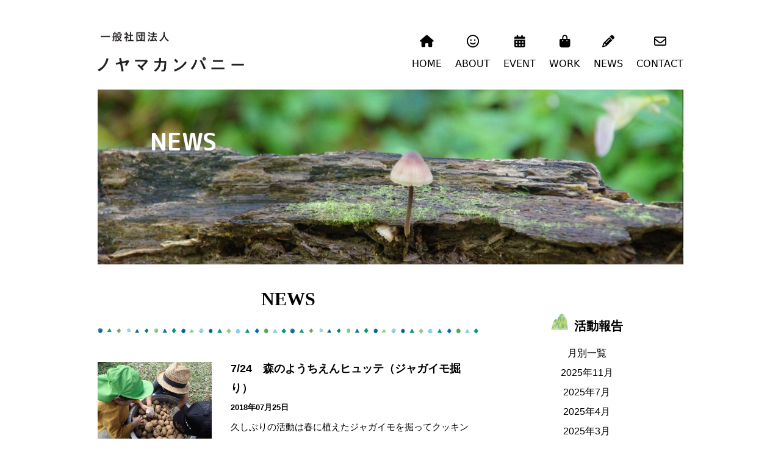

--- FILE ---
content_type: text/html; charset=UTF-8
request_url: https://noyamacompany.com/blog/page/52/
body_size: 11469
content:
<!DOCTYPE html>
<html lang="ja">
<head>
	<meta charset="UTF-8">
	<title>ノヤマカンパニー</title>
	
		<!-- All in One SEO 4.7.7 - aioseo.com -->
	<meta name="robots" content="noindex, nofollow, max-snippet:-1, max-image-preview:large, max-video-preview:-1" />
	<link rel="canonical" href="https://noyamacompany.com/blog/" />
	<meta name="generator" content="All in One SEO (AIOSEO) 4.7.7" />
		<meta property="og:locale" content="ja_JP" />
		<meta property="og:site_name" content="ノヤマカンパニー" />
		<meta property="og:type" content="article" />
		<meta property="og:title" content="BLOG | ノヤマカンパニー - Part 52" />
		<meta property="og:url" content="https://noyamacompany.com/blog/" />
		<meta property="fb:app_id" content="1549816665145342" />
		<meta property="og:image" content="https://noyamacompany.com/wp-content/uploads/2016/07/defaultImg.png" />
		<meta property="og:image:secure_url" content="https://noyamacompany.com/wp-content/uploads/2016/07/defaultImg.png" />
		<meta property="article:published_time" content="2016-07-12T00:11:27+00:00" />
		<meta property="article:modified_time" content="2016-07-12T00:11:27+00:00" />
		<meta name="twitter:card" content="summary" />
		<meta name="twitter:title" content="BLOG | ノヤマカンパニー - Part 52" />
		<meta name="twitter:image" content="http://noyamacompany.com/wp-content/uploads/2016/07/defaultImg.png" />
		<script type="application/ld+json" class="aioseo-schema">
			{"@context":"https:\/\/schema.org","@graph":[{"@type":"BreadcrumbList","@id":"https:\/\/noyamacompany.com\/blog\/#breadcrumblist","itemListElement":[{"@type":"ListItem","@id":"https:\/\/noyamacompany.com\/#listItem","position":1,"name":"\u5bb6","item":"https:\/\/noyamacompany.com\/","nextItem":{"@type":"ListItem","@id":"https:\/\/noyamacompany.com\/blog\/#listItem","name":"BLOG"}},{"@type":"ListItem","@id":"https:\/\/noyamacompany.com\/blog\/#listItem","position":2,"name":"BLOG","previousItem":{"@type":"ListItem","@id":"https:\/\/noyamacompany.com\/#listItem","name":"\u5bb6"}}]},{"@type":"Organization","@id":"https:\/\/noyamacompany.com\/#organization","name":"\u30ce\u30e4\u30de\u30ab\u30f3\u30d1\u30cb\u30fc","description":"\u30ce\u30e4\u30de\u30ab\u30f3\u30d1\u30cb\u30fc\u306f\u3001\u611b\u5a9b\u770c\u897f\u4e88\u5e02\u3067\u68ee\u306e\u3088\u3046\u3061\u3048\u3093\u3084\u81ea\u7136\u4f53\u9a13\u6d3b\u52d5\u306a\u3069\u306e\u3001\u6559\u80b2\u4e8b\u696d\u3092\u884c\u3063\u3066\u3044\u307e\u3059\u3002","url":"https:\/\/noyamacompany.com\/"},{"@type":"WebPage","@id":"https:\/\/noyamacompany.com\/blog\/#webpage","url":"https:\/\/noyamacompany.com\/blog\/","name":"BLOG | \u30ce\u30e4\u30de\u30ab\u30f3\u30d1\u30cb\u30fc - Part 52","inLanguage":"ja","isPartOf":{"@id":"https:\/\/noyamacompany.com\/#website"},"breadcrumb":{"@id":"https:\/\/noyamacompany.com\/blog\/#breadcrumblist"},"datePublished":"2016-07-12T09:11:27+09:00","dateModified":"2016-07-12T09:11:27+09:00"},{"@type":"WebSite","@id":"https:\/\/noyamacompany.com\/#website","url":"https:\/\/noyamacompany.com\/","name":"\u30ce\u30e4\u30de\u30ab\u30f3\u30d1\u30cb\u30fc","description":"\u30ce\u30e4\u30de\u30ab\u30f3\u30d1\u30cb\u30fc\u306f\u3001\u611b\u5a9b\u770c\u897f\u4e88\u5e02\u3067\u68ee\u306e\u3088\u3046\u3061\u3048\u3093\u3084\u81ea\u7136\u4f53\u9a13\u6d3b\u52d5\u306a\u3069\u306e\u3001\u6559\u80b2\u4e8b\u696d\u3092\u884c\u3063\u3066\u3044\u307e\u3059\u3002","inLanguage":"ja","publisher":{"@id":"https:\/\/noyamacompany.com\/#organization"}}]}
		</script>
		<!-- All in One SEO -->

<link rel="alternate" title="oEmbed (JSON)" type="application/json+oembed" href="https://noyamacompany.com/wp-json/oembed/1.0/embed?url=https%3A%2F%2Fnoyamacompany.com%2Fblog%2F" />
<link rel="alternate" title="oEmbed (XML)" type="text/xml+oembed" href="https://noyamacompany.com/wp-json/oembed/1.0/embed?url=https%3A%2F%2Fnoyamacompany.com%2Fblog%2F&#038;format=xml" />
<style id='wp-img-auto-sizes-contain-inline-css' type='text/css'>
img:is([sizes=auto i],[sizes^="auto," i]){contain-intrinsic-size:3000px 1500px}
/*# sourceURL=wp-img-auto-sizes-contain-inline-css */
</style>
<style id='wp-emoji-styles-inline-css' type='text/css'>

	img.wp-smiley, img.emoji {
		display: inline !important;
		border: none !important;
		box-shadow: none !important;
		height: 1em !important;
		width: 1em !important;
		margin: 0 0.07em !important;
		vertical-align: -0.1em !important;
		background: none !important;
		padding: 0 !important;
	}
/*# sourceURL=wp-emoji-styles-inline-css */
</style>
<style id='wp-block-library-inline-css' type='text/css'>
:root{--wp-block-synced-color:#7a00df;--wp-block-synced-color--rgb:122,0,223;--wp-bound-block-color:var(--wp-block-synced-color);--wp-editor-canvas-background:#ddd;--wp-admin-theme-color:#007cba;--wp-admin-theme-color--rgb:0,124,186;--wp-admin-theme-color-darker-10:#006ba1;--wp-admin-theme-color-darker-10--rgb:0,107,160.5;--wp-admin-theme-color-darker-20:#005a87;--wp-admin-theme-color-darker-20--rgb:0,90,135;--wp-admin-border-width-focus:2px}@media (min-resolution:192dpi){:root{--wp-admin-border-width-focus:1.5px}}.wp-element-button{cursor:pointer}:root .has-very-light-gray-background-color{background-color:#eee}:root .has-very-dark-gray-background-color{background-color:#313131}:root .has-very-light-gray-color{color:#eee}:root .has-very-dark-gray-color{color:#313131}:root .has-vivid-green-cyan-to-vivid-cyan-blue-gradient-background{background:linear-gradient(135deg,#00d084,#0693e3)}:root .has-purple-crush-gradient-background{background:linear-gradient(135deg,#34e2e4,#4721fb 50%,#ab1dfe)}:root .has-hazy-dawn-gradient-background{background:linear-gradient(135deg,#faaca8,#dad0ec)}:root .has-subdued-olive-gradient-background{background:linear-gradient(135deg,#fafae1,#67a671)}:root .has-atomic-cream-gradient-background{background:linear-gradient(135deg,#fdd79a,#004a59)}:root .has-nightshade-gradient-background{background:linear-gradient(135deg,#330968,#31cdcf)}:root .has-midnight-gradient-background{background:linear-gradient(135deg,#020381,#2874fc)}:root{--wp--preset--font-size--normal:16px;--wp--preset--font-size--huge:42px}.has-regular-font-size{font-size:1em}.has-larger-font-size{font-size:2.625em}.has-normal-font-size{font-size:var(--wp--preset--font-size--normal)}.has-huge-font-size{font-size:var(--wp--preset--font-size--huge)}.has-text-align-center{text-align:center}.has-text-align-left{text-align:left}.has-text-align-right{text-align:right}.has-fit-text{white-space:nowrap!important}#end-resizable-editor-section{display:none}.aligncenter{clear:both}.items-justified-left{justify-content:flex-start}.items-justified-center{justify-content:center}.items-justified-right{justify-content:flex-end}.items-justified-space-between{justify-content:space-between}.screen-reader-text{border:0;clip-path:inset(50%);height:1px;margin:-1px;overflow:hidden;padding:0;position:absolute;width:1px;word-wrap:normal!important}.screen-reader-text:focus{background-color:#ddd;clip-path:none;color:#444;display:block;font-size:1em;height:auto;left:5px;line-height:normal;padding:15px 23px 14px;text-decoration:none;top:5px;width:auto;z-index:100000}html :where(.has-border-color){border-style:solid}html :where([style*=border-top-color]){border-top-style:solid}html :where([style*=border-right-color]){border-right-style:solid}html :where([style*=border-bottom-color]){border-bottom-style:solid}html :where([style*=border-left-color]){border-left-style:solid}html :where([style*=border-width]){border-style:solid}html :where([style*=border-top-width]){border-top-style:solid}html :where([style*=border-right-width]){border-right-style:solid}html :where([style*=border-bottom-width]){border-bottom-style:solid}html :where([style*=border-left-width]){border-left-style:solid}html :where(img[class*=wp-image-]){height:auto;max-width:100%}:where(figure){margin:0 0 1em}html :where(.is-position-sticky){--wp-admin--admin-bar--position-offset:var(--wp-admin--admin-bar--height,0px)}@media screen and (max-width:600px){html :where(.is-position-sticky){--wp-admin--admin-bar--position-offset:0px}}

/*# sourceURL=wp-block-library-inline-css */
</style><style id='global-styles-inline-css' type='text/css'>
:root{--wp--preset--aspect-ratio--square: 1;--wp--preset--aspect-ratio--4-3: 4/3;--wp--preset--aspect-ratio--3-4: 3/4;--wp--preset--aspect-ratio--3-2: 3/2;--wp--preset--aspect-ratio--2-3: 2/3;--wp--preset--aspect-ratio--16-9: 16/9;--wp--preset--aspect-ratio--9-16: 9/16;--wp--preset--color--black: #000000;--wp--preset--color--cyan-bluish-gray: #abb8c3;--wp--preset--color--white: #ffffff;--wp--preset--color--pale-pink: #f78da7;--wp--preset--color--vivid-red: #cf2e2e;--wp--preset--color--luminous-vivid-orange: #ff6900;--wp--preset--color--luminous-vivid-amber: #fcb900;--wp--preset--color--light-green-cyan: #7bdcb5;--wp--preset--color--vivid-green-cyan: #00d084;--wp--preset--color--pale-cyan-blue: #8ed1fc;--wp--preset--color--vivid-cyan-blue: #0693e3;--wp--preset--color--vivid-purple: #9b51e0;--wp--preset--gradient--vivid-cyan-blue-to-vivid-purple: linear-gradient(135deg,rgb(6,147,227) 0%,rgb(155,81,224) 100%);--wp--preset--gradient--light-green-cyan-to-vivid-green-cyan: linear-gradient(135deg,rgb(122,220,180) 0%,rgb(0,208,130) 100%);--wp--preset--gradient--luminous-vivid-amber-to-luminous-vivid-orange: linear-gradient(135deg,rgb(252,185,0) 0%,rgb(255,105,0) 100%);--wp--preset--gradient--luminous-vivid-orange-to-vivid-red: linear-gradient(135deg,rgb(255,105,0) 0%,rgb(207,46,46) 100%);--wp--preset--gradient--very-light-gray-to-cyan-bluish-gray: linear-gradient(135deg,rgb(238,238,238) 0%,rgb(169,184,195) 100%);--wp--preset--gradient--cool-to-warm-spectrum: linear-gradient(135deg,rgb(74,234,220) 0%,rgb(151,120,209) 20%,rgb(207,42,186) 40%,rgb(238,44,130) 60%,rgb(251,105,98) 80%,rgb(254,248,76) 100%);--wp--preset--gradient--blush-light-purple: linear-gradient(135deg,rgb(255,206,236) 0%,rgb(152,150,240) 100%);--wp--preset--gradient--blush-bordeaux: linear-gradient(135deg,rgb(254,205,165) 0%,rgb(254,45,45) 50%,rgb(107,0,62) 100%);--wp--preset--gradient--luminous-dusk: linear-gradient(135deg,rgb(255,203,112) 0%,rgb(199,81,192) 50%,rgb(65,88,208) 100%);--wp--preset--gradient--pale-ocean: linear-gradient(135deg,rgb(255,245,203) 0%,rgb(182,227,212) 50%,rgb(51,167,181) 100%);--wp--preset--gradient--electric-grass: linear-gradient(135deg,rgb(202,248,128) 0%,rgb(113,206,126) 100%);--wp--preset--gradient--midnight: linear-gradient(135deg,rgb(2,3,129) 0%,rgb(40,116,252) 100%);--wp--preset--font-size--small: 13px;--wp--preset--font-size--medium: 20px;--wp--preset--font-size--large: 36px;--wp--preset--font-size--x-large: 42px;--wp--preset--spacing--20: 0.44rem;--wp--preset--spacing--30: 0.67rem;--wp--preset--spacing--40: 1rem;--wp--preset--spacing--50: 1.5rem;--wp--preset--spacing--60: 2.25rem;--wp--preset--spacing--70: 3.38rem;--wp--preset--spacing--80: 5.06rem;--wp--preset--shadow--natural: 6px 6px 9px rgba(0, 0, 0, 0.2);--wp--preset--shadow--deep: 12px 12px 50px rgba(0, 0, 0, 0.4);--wp--preset--shadow--sharp: 6px 6px 0px rgba(0, 0, 0, 0.2);--wp--preset--shadow--outlined: 6px 6px 0px -3px rgb(255, 255, 255), 6px 6px rgb(0, 0, 0);--wp--preset--shadow--crisp: 6px 6px 0px rgb(0, 0, 0);}:where(.is-layout-flex){gap: 0.5em;}:where(.is-layout-grid){gap: 0.5em;}body .is-layout-flex{display: flex;}.is-layout-flex{flex-wrap: wrap;align-items: center;}.is-layout-flex > :is(*, div){margin: 0;}body .is-layout-grid{display: grid;}.is-layout-grid > :is(*, div){margin: 0;}:where(.wp-block-columns.is-layout-flex){gap: 2em;}:where(.wp-block-columns.is-layout-grid){gap: 2em;}:where(.wp-block-post-template.is-layout-flex){gap: 1.25em;}:where(.wp-block-post-template.is-layout-grid){gap: 1.25em;}.has-black-color{color: var(--wp--preset--color--black) !important;}.has-cyan-bluish-gray-color{color: var(--wp--preset--color--cyan-bluish-gray) !important;}.has-white-color{color: var(--wp--preset--color--white) !important;}.has-pale-pink-color{color: var(--wp--preset--color--pale-pink) !important;}.has-vivid-red-color{color: var(--wp--preset--color--vivid-red) !important;}.has-luminous-vivid-orange-color{color: var(--wp--preset--color--luminous-vivid-orange) !important;}.has-luminous-vivid-amber-color{color: var(--wp--preset--color--luminous-vivid-amber) !important;}.has-light-green-cyan-color{color: var(--wp--preset--color--light-green-cyan) !important;}.has-vivid-green-cyan-color{color: var(--wp--preset--color--vivid-green-cyan) !important;}.has-pale-cyan-blue-color{color: var(--wp--preset--color--pale-cyan-blue) !important;}.has-vivid-cyan-blue-color{color: var(--wp--preset--color--vivid-cyan-blue) !important;}.has-vivid-purple-color{color: var(--wp--preset--color--vivid-purple) !important;}.has-black-background-color{background-color: var(--wp--preset--color--black) !important;}.has-cyan-bluish-gray-background-color{background-color: var(--wp--preset--color--cyan-bluish-gray) !important;}.has-white-background-color{background-color: var(--wp--preset--color--white) !important;}.has-pale-pink-background-color{background-color: var(--wp--preset--color--pale-pink) !important;}.has-vivid-red-background-color{background-color: var(--wp--preset--color--vivid-red) !important;}.has-luminous-vivid-orange-background-color{background-color: var(--wp--preset--color--luminous-vivid-orange) !important;}.has-luminous-vivid-amber-background-color{background-color: var(--wp--preset--color--luminous-vivid-amber) !important;}.has-light-green-cyan-background-color{background-color: var(--wp--preset--color--light-green-cyan) !important;}.has-vivid-green-cyan-background-color{background-color: var(--wp--preset--color--vivid-green-cyan) !important;}.has-pale-cyan-blue-background-color{background-color: var(--wp--preset--color--pale-cyan-blue) !important;}.has-vivid-cyan-blue-background-color{background-color: var(--wp--preset--color--vivid-cyan-blue) !important;}.has-vivid-purple-background-color{background-color: var(--wp--preset--color--vivid-purple) !important;}.has-black-border-color{border-color: var(--wp--preset--color--black) !important;}.has-cyan-bluish-gray-border-color{border-color: var(--wp--preset--color--cyan-bluish-gray) !important;}.has-white-border-color{border-color: var(--wp--preset--color--white) !important;}.has-pale-pink-border-color{border-color: var(--wp--preset--color--pale-pink) !important;}.has-vivid-red-border-color{border-color: var(--wp--preset--color--vivid-red) !important;}.has-luminous-vivid-orange-border-color{border-color: var(--wp--preset--color--luminous-vivid-orange) !important;}.has-luminous-vivid-amber-border-color{border-color: var(--wp--preset--color--luminous-vivid-amber) !important;}.has-light-green-cyan-border-color{border-color: var(--wp--preset--color--light-green-cyan) !important;}.has-vivid-green-cyan-border-color{border-color: var(--wp--preset--color--vivid-green-cyan) !important;}.has-pale-cyan-blue-border-color{border-color: var(--wp--preset--color--pale-cyan-blue) !important;}.has-vivid-cyan-blue-border-color{border-color: var(--wp--preset--color--vivid-cyan-blue) !important;}.has-vivid-purple-border-color{border-color: var(--wp--preset--color--vivid-purple) !important;}.has-vivid-cyan-blue-to-vivid-purple-gradient-background{background: var(--wp--preset--gradient--vivid-cyan-blue-to-vivid-purple) !important;}.has-light-green-cyan-to-vivid-green-cyan-gradient-background{background: var(--wp--preset--gradient--light-green-cyan-to-vivid-green-cyan) !important;}.has-luminous-vivid-amber-to-luminous-vivid-orange-gradient-background{background: var(--wp--preset--gradient--luminous-vivid-amber-to-luminous-vivid-orange) !important;}.has-luminous-vivid-orange-to-vivid-red-gradient-background{background: var(--wp--preset--gradient--luminous-vivid-orange-to-vivid-red) !important;}.has-very-light-gray-to-cyan-bluish-gray-gradient-background{background: var(--wp--preset--gradient--very-light-gray-to-cyan-bluish-gray) !important;}.has-cool-to-warm-spectrum-gradient-background{background: var(--wp--preset--gradient--cool-to-warm-spectrum) !important;}.has-blush-light-purple-gradient-background{background: var(--wp--preset--gradient--blush-light-purple) !important;}.has-blush-bordeaux-gradient-background{background: var(--wp--preset--gradient--blush-bordeaux) !important;}.has-luminous-dusk-gradient-background{background: var(--wp--preset--gradient--luminous-dusk) !important;}.has-pale-ocean-gradient-background{background: var(--wp--preset--gradient--pale-ocean) !important;}.has-electric-grass-gradient-background{background: var(--wp--preset--gradient--electric-grass) !important;}.has-midnight-gradient-background{background: var(--wp--preset--gradient--midnight) !important;}.has-small-font-size{font-size: var(--wp--preset--font-size--small) !important;}.has-medium-font-size{font-size: var(--wp--preset--font-size--medium) !important;}.has-large-font-size{font-size: var(--wp--preset--font-size--large) !important;}.has-x-large-font-size{font-size: var(--wp--preset--font-size--x-large) !important;}
/*# sourceURL=global-styles-inline-css */
</style>

<style id='classic-theme-styles-inline-css' type='text/css'>
/*! This file is auto-generated */
.wp-block-button__link{color:#fff;background-color:#32373c;border-radius:9999px;box-shadow:none;text-decoration:none;padding:calc(.667em + 2px) calc(1.333em + 2px);font-size:1.125em}.wp-block-file__button{background:#32373c;color:#fff;text-decoration:none}
/*# sourceURL=/wp-includes/css/classic-themes.min.css */
</style>
<link rel='stylesheet' id='wp-pagenavi-css' href='https://noyamacompany.com/wp-content/plugins/wp-pagenavi/pagenavi-css.css?ver=2.70' type='text/css' media='all' />
<link rel="https://api.w.org/" href="https://noyamacompany.com/wp-json/" /><link rel="alternate" title="JSON" type="application/json" href="https://noyamacompany.com/wp-json/wp/v2/pages/11" /><link rel="EditURI" type="application/rsd+xml" title="RSD" href="https://noyamacompany.com/xmlrpc.php?rsd" />
<meta name="generator" content="WordPress 6.9" />
<link rel='shortlink' href='https://noyamacompany.com/?p=11' />
		<style type="text/css" id="wp-custom-css">
			.div.pdfemb-viewer{
	border:0px !important;
}
/* ページネーション追加*/
ul.page-numbers{
    display: flex;
    flex-wrap: wrap;
    justify-content: center;
}

.page-numbers li{
	margin:10px;
}		</style>
			<meta name="viewport" content="width=device-width">
	<meta name="format-detection" content="telephone=no" />
	<link rel="stylesheet" href="https://noyamacompany.com/wp-content/themes/noyama/stylesheets/normalize.css">
<script src="https://kit.fontawesome.com/16689c9162.js" crossorigin="anonymous"></script>
	<link rel="stylesheet" href="https://noyamacompany.com/wp-content/themes/noyama/stylesheets/jquery.bxslider.css">
	<link href='http://fonts.googleapis.com/css?family=Quicksand:400,300,700' rel='stylesheet' type='text/css'>
　　　<link href="https://fonts.googleapis.com/earlyaccess/roundedmplus1c.css" rel="stylesheet" />
	<link rel="stylesheet" href="https://noyamacompany.com/wp-content/themes/noyama/style.css">
	<script src="https://ajax.googleapis.com/ajax/libs/jquery/1.11.1/jquery.min.js"></script>
	<script type="text/javascript" src="https://noyamacompany.com/wp-content/themes/noyama/js/jquery.bxslider.min.js"></script>
	<script type="text/javascript">
		$(document).ready(function(){
		  $('.bxslider').bxSlider({
		    mode: 'fade',
		    auto: true,
		  });
		  $('header .menu-trigger').on('click', function() {
				$(this).next().slideToggle();
				$(this).toggleClass('active');
				return false;
	});
		  var topBtn = $('.pagetop');    
    topBtn.hide();
    //スクロールが80に達したらボタン表示
    $(window).scroll(function () {
        if ($(this).scrollTop() > 90) {
            topBtn.fadeIn();
        } else {
            topBtn.fadeOut();
        }
    });
    //スクロールしてトップ
    topBtn.click(function () {
        $('body,html').animate({
            scrollTop: 0
        }, 500);
        return false;
    });
		});
	</script>
	<!-- Global site tag (gtag.js) - Google Analytics -->
<script async src="https://www.googletagmanager.com/gtag/js?id=UA-35621850-3"></script>
<script>
  window.dataLayer = window.dataLayer || [];
  function gtag(){dataLayer.push(arguments);}
  gtag('js', new Date());

  gtag('config', 'UA-35621850-3');
</script>

</head>
<body>	
	<div class="container">
		<header>
			<h1><a href="https://noyamacompany.com"><img src="https://noyamacompany.com/wp-content/themes/noyama/images/logo.png" alt=""></a></h1>
			<a class="menu-trigger" href="#">
				<span></span>
				<span></span>
				<span></span>
			</a>
		　  <nav>
				<ul>
					<li><a href="https://noyamacompany.com"><i class="fa fa-home fa-lg" aria-hidden="true"></i>HOME</a></li>
					<li><a href="https://noyamacompany.com/about/"><i class="far fa-smile fa-lg" aria-hidden="true"></i></i><span>ABOUT</span></a></li>
					<li><a href="https://noyamacompany.com/event/"><i class="fa fa-calendar fa-lg" aria-hidden="true"></i>EVENT</a></li>
			<li><a href="https://noyamacompany.com/work/"><i class="fas fa-shopping-bag fa-lg" aria-hidden="true"></i>WORK</a></li>
					<li><a href="https://noyamacompany.com/blog/"><i class="fas fa-pencil-alt fa-lg" aria-hidden="true"></i>NEWS</a></li>
					<li><a href="https://noyamacompany.com/contact/"><i class="far fa-envelope fa-lg" aria-hidden="true"></i></i>CONTACT</a></li>
			    </ul>
		    </nav>
		</header>		<div class="underTtl">
			<h2 id="underTtl">NEWS</h2>
			<div><img src="https://noyamacompany.com/wp-content/themes/noyama/images/blogImg.jpg" alt=""></div>
		</div>
		<div class="wrapper">
		<section class="box02">
			<h1 class="mtTtl">NEWS</h1>
			<div class="line"><img src="https://noyamacompany.com/wp-content/themes/noyama/images/water_kei_001.png" alt=""></div>
			                        <article class="post">
            	<a href="https://noyamacompany.com/kindergarten/180724hutte-potato/">
                					<figure class="eventPic"><img width="200" height="150" src="https://noyamacompany.com/wp-content/uploads/2018/07/P7240102-630x473.jpg" class="attachment-200x150 size-200x150 wp-post-image" alt="" decoding="async" srcset="https://noyamacompany.com/wp-content/uploads/2018/07/P7240102-630x473.jpg 630w, https://noyamacompany.com/wp-content/uploads/2018/07/P7240102-768x576.jpg 768w, https://noyamacompany.com/wp-content/uploads/2018/07/P7240102-1024x768.jpg 1024w" sizes="(max-width: 200px) 100vw, 200px" /></figure>
					<div>
                    <h3>7/24　森のようちえんヒュッテ（ジャガイモ掘り）</h3>
                    <p class="date">2018年07月25日</p>
                    <p>久しぶりの活動は春に植えたジャガイモを掘ってクッキング。まずは畑から芋を掘ります！ 大きなスコップで掘り起こした土の中から、ジャガイモを見つけてねー。 土にまみれながら、一生懸命。 ヤッホー！山盛りだー。 あらかじめゆで [&hellip;]</p>
                	</div>
									</a>
            </article>
            <div class="line"><img src="https://noyamacompany.com/wp-content/themes/noyama/images/water_kei_001.png" alt=""></div>
                        <article class="post">
            	<a href="https://noyamacompany.com/info/180707disaster/">
                					<div>
					<h3>市内で発生した豪雨被害について</h3>
                    <p class="date"><i class="fa fa-play"></i>2018年07月10日</p>
                    <p>西日本各地での記録的な豪雨により被災された方々へ、心よりお見舞い申し上げます。 私たちが活動する西予市内でも土砂崩れや河川の氾濫により、主要道路や子どもたちの遊び場として使わせてもらっていたフィールドが土砂で埋もれるなど [&hellip;]</p>
                </div>
									</a>
            </article>
            <div class="line"><img src="https://noyamacompany.com/wp-content/themes/noyama/images/water_kei_001.png" alt=""></div>
                        <article class="post">
            	<a href="https://noyamacompany.com/kindergarten/180629hutte-igajyo/">
                					<figure class="eventPic"><img width="200" height="132" src="https://noyamacompany.com/wp-content/uploads/2018/07/IMGP2457.jpg" class="attachment-200x150 size-200x150 wp-post-image" alt="" decoding="async" srcset="https://noyamacompany.com/wp-content/uploads/2018/07/IMGP2457.jpg 4928w, https://noyamacompany.com/wp-content/uploads/2018/07/IMGP2457-630x417.jpg 630w, https://noyamacompany.com/wp-content/uploads/2018/07/IMGP2457-768x509.jpg 768w, https://noyamacompany.com/wp-content/uploads/2018/07/IMGP2457-1024x678.jpg 1024w, https://noyamacompany.com/wp-content/uploads/2018/07/IMGP2457-634x420.jpg 634w" sizes="(max-width: 200px) 100vw, 200px" /></figure>
					<div>
                    <h3>6/29　森のようちえんヒュッテ（宇和町伊賀上→稲生）</h3>
                    <p class="date">2018年07月1日</p>
                    <p>今回のフィールドは、宇和町伊賀上。川沿いに田んぼが広がる地区です。 田んぼ脇の水がたまった升（ます）に網を入れてみると… 小魚やら ミズカマキリを簡単にゲット！こうなると、網を入れるのが楽しくなるんですよね。 他にも生き [&hellip;]</p>
                	</div>
									</a>
            </article>
            <div class="line"><img src="https://noyamacompany.com/wp-content/themes/noyama/images/water_kei_001.png" alt=""></div>
                        <article class="post">
            	<a href="https://noyamacompany.com/kindergarten/180627hutte-taue/">
                					<figure class="eventPic"><img width="200" height="132" src="https://noyamacompany.com/wp-content/uploads/2018/06/IMGP2360-2.jpg" class="attachment-200x150 size-200x150 wp-post-image" alt="" decoding="async" srcset="https://noyamacompany.com/wp-content/uploads/2018/06/IMGP2360-2.jpg 4458w, https://noyamacompany.com/wp-content/uploads/2018/06/IMGP2360-2-630x417.jpg 630w, https://noyamacompany.com/wp-content/uploads/2018/06/IMGP2360-2-768x509.jpg 768w, https://noyamacompany.com/wp-content/uploads/2018/06/IMGP2360-2-1024x678.jpg 1024w, https://noyamacompany.com/wp-content/uploads/2018/06/IMGP2360-2-634x420.jpg 634w" sizes="(max-width: 200px) 100vw, 200px" /></figure>
					<div>
                    <h3>6/27　森のようちえんヒュッテ（田植え）</h3>
                    <p class="date">2018年06月27日</p>
                    <p>今日は臨時の活動。雨で延期していた田植えを行いました。 田植えの前に少し泥遊び。 はしゃぐ女子たちを静観するIくん。 田んぼに足をつけるのを嫌がるSくん。 気を取り直して田植え開始。 仕上げは大人で。 田植え完了！稲刈り [&hellip;]</p>
                	</div>
									</a>
            </article>
            <div class="line"><img src="https://noyamacompany.com/wp-content/themes/noyama/images/water_kei_001.png" alt=""></div>
                        <article class="post">
            	<a href="https://noyamacompany.com/kindergarten/180626hutte-katsuragawa/">
                					<figure class="eventPic"><img width="200" height="132" src="https://noyamacompany.com/wp-content/uploads/2018/06/IMGP2280.jpg" class="attachment-200x150 size-200x150 wp-post-image" alt="" decoding="async" srcset="https://noyamacompany.com/wp-content/uploads/2018/06/IMGP2280.jpg 4928w, https://noyamacompany.com/wp-content/uploads/2018/06/IMGP2280-630x417.jpg 630w, https://noyamacompany.com/wp-content/uploads/2018/06/IMGP2280-768x509.jpg 768w, https://noyamacompany.com/wp-content/uploads/2018/06/IMGP2280-1024x678.jpg 1024w, https://noyamacompany.com/wp-content/uploads/2018/06/IMGP2280-634x420.jpg 634w" sizes="(max-width: 200px) 100vw, 200px" /></figure>
					<div>
                    <h3>6/26　森のようちえんヒュッテ（桂川渓谷）</h3>
                    <p class="date">2018年06月26日</p>
                    <p>今回のフィールドは、桂川渓谷。 駐車場で木の枝みたいな虫、ナナフシを見つけました。 魚が捕りたくてウズウズしている2人。水がたまっているところを見つけると、とりあえず網を突っ込んでいました。 遊歩道で小さなサワガニと遭遇 [&hellip;]</p>
                	</div>
									</a>
            </article>
            <div class="line"><img src="https://noyamacompany.com/wp-content/themes/noyama/images/water_kei_001.png" alt=""></div>
                        <article class="post">
            	<a href="https://noyamacompany.com/school/180624kusakizome/">
                					<figure class="eventPic"><img width="200" height="132" src="https://noyamacompany.com/wp-content/uploads/2018/06/IMGP2226.jpg" class="attachment-200x150 size-200x150 wp-post-image" alt="" decoding="async" srcset="https://noyamacompany.com/wp-content/uploads/2018/06/IMGP2226.jpg 4928w, https://noyamacompany.com/wp-content/uploads/2018/06/IMGP2226-630x417.jpg 630w, https://noyamacompany.com/wp-content/uploads/2018/06/IMGP2226-768x509.jpg 768w, https://noyamacompany.com/wp-content/uploads/2018/06/IMGP2226-1024x678.jpg 1024w, https://noyamacompany.com/wp-content/uploads/2018/06/IMGP2226-634x420.jpg 634w" sizes="(max-width: 200px) 100vw, 200px" /></figure>
					<div>
                    <h3>6/24　野山のがっこう「草木染めをやってみよう」を開催しました！</h3>
                    <p class="date">2018年06月25日</p>
                    <p>今回の野山のがっこうは、草木染め体験です。舞台は歴博の裏山。 草木染めに使ったのは、ヒメジョオン。道端にふつうに見られる草ですが、実は江戸時代後期に北アメリカから持ち込まれた外来種。繁殖力が強く他の野草を圧倒してしまうの [&hellip;]</p>
                	</div>
									</a>
            </article>
            <div class="line"><img src="https://noyamacompany.com/wp-content/themes/noyama/images/water_kei_001.png" alt=""></div>
                        <article class="post">
            	<a href="https://noyamacompany.com/kindergarten/180622hutte-uwasportspark/">
                					<figure class="eventPic"><img width="200" height="132" src="https://noyamacompany.com/wp-content/uploads/2018/06/IMGP1938.jpg" class="attachment-200x150 size-200x150 wp-post-image" alt="" decoding="async" srcset="https://noyamacompany.com/wp-content/uploads/2018/06/IMGP1938.jpg 4928w, https://noyamacompany.com/wp-content/uploads/2018/06/IMGP1938-630x417.jpg 630w, https://noyamacompany.com/wp-content/uploads/2018/06/IMGP1938-768x509.jpg 768w, https://noyamacompany.com/wp-content/uploads/2018/06/IMGP1938-1024x678.jpg 1024w, https://noyamacompany.com/wp-content/uploads/2018/06/IMGP1938-634x420.jpg 634w" sizes="(max-width: 200px) 100vw, 200px" /></figure>
					<div>
                    <h3>6/22　森のようちえんヒュッテ（宇和運動公園）</h3>
                    <p class="date">2018年06月24日</p>
                    <p>今回のフィールドは、宇和運動公園。 「ガァガァ」というアヒルの声に引き寄せられて池に。 アヒルを追いかけてあっちに行ったり、こっちに行ったり。 池にはアヒル以外にも大きな鯉や亀が。 姿がはっきり見えるので、子どもたちの「 [&hellip;]</p>
                	</div>
									</a>
            </article>
            <div class="line"><img src="https://noyamacompany.com/wp-content/themes/noyama/images/water_kei_001.png" alt=""></div>
                        <article class="post">
            	<a href="https://noyamacompany.com/kindergarten/180612hutte-unomachi/">
                					<figure class="eventPic"><img width="200" height="132" src="https://noyamacompany.com/wp-content/uploads/2018/06/IMGP1598-2.jpg" class="attachment-200x150 size-200x150 wp-post-image" alt="" decoding="async" srcset="https://noyamacompany.com/wp-content/uploads/2018/06/IMGP1598-2.jpg 3922w, https://noyamacompany.com/wp-content/uploads/2018/06/IMGP1598-2-630x417.jpg 630w, https://noyamacompany.com/wp-content/uploads/2018/06/IMGP1598-2-768x509.jpg 768w, https://noyamacompany.com/wp-content/uploads/2018/06/IMGP1598-2-1024x678.jpg 1024w, https://noyamacompany.com/wp-content/uploads/2018/06/IMGP1598-2-634x420.jpg 634w" sizes="(max-width: 200px) 100vw, 200px" /></figure>
					<div>
                    <h3>6/12　森のようちえんヒュッテ（卯之町の裏山）</h3>
                    <p class="date">2018年06月12日</p>
                    <p>今回のフィールドは、宇和町卯之町の裏山。 古い町並みが残る地区を抜けて山道へ。 道端ではアジサイが見ごろでした。 ナンテンの花も。 到着したのは旧開明学校運動場跡地。 お弁当を食べた後、とりあえず広場を走り回りました。  [&hellip;]</p>
                	</div>
									</a>
            </article>
            <div class="line"><img src="https://noyamacompany.com/wp-content/themes/noyama/images/water_kei_001.png" alt=""></div>
                        <article class="post">
            	<a href="https://noyamacompany.com/%e5%87%ba%e5%bc%b5%e3%82%a4%e3%83%99%e3%83%b3%e3%83%88/180610kushimamafes/">
                					<figure class="eventPic"><img width="200" height="132" src="https://noyamacompany.com/wp-content/uploads/2018/06/IMGP1438-2.jpg" class="attachment-200x150 size-200x150 wp-post-image" alt="" decoding="async" srcset="https://noyamacompany.com/wp-content/uploads/2018/06/IMGP1438-2.jpg 4389w, https://noyamacompany.com/wp-content/uploads/2018/06/IMGP1438-2-630x417.jpg 630w, https://noyamacompany.com/wp-content/uploads/2018/06/IMGP1438-2-768x509.jpg 768w, https://noyamacompany.com/wp-content/uploads/2018/06/IMGP1438-2-1024x678.jpg 1024w, https://noyamacompany.com/wp-content/uploads/2018/06/IMGP1438-2-634x420.jpg 634w" sizes="(max-width: 200px) 100vw, 200px" /></figure>
					<div>
                    <h3>6/10くしままフェスティバル2018に参加しました！</h3>
                    <p class="date">2018年06月11日</p>
                    <p>週末、宇和島市九島で開催されたイベント「くしままフェスティバル2018」に参加しました。今回は草木染めのワークショップを午前・午後に1回ずつ実施。 会場の九島小学校からほど近い山で材料集め。 染める植物は海辺でよく見られ [&hellip;]</p>
                	</div>
									</a>
            </article>
            <div class="line"><img src="https://noyamacompany.com/wp-content/themes/noyama/images/water_kei_001.png" alt=""></div>
                        <article class="post">
            	<a href="https://noyamacompany.com/kindergarten/180608hutte-akanma/">
                					<figure class="eventPic"><img width="200" height="132" src="https://noyamacompany.com/wp-content/uploads/2018/06/IMGP1262.jpg" class="attachment-200x150 size-200x150 wp-post-image" alt="" decoding="async" srcset="https://noyamacompany.com/wp-content/uploads/2018/06/IMGP1262.jpg 4928w, https://noyamacompany.com/wp-content/uploads/2018/06/IMGP1262-630x417.jpg 630w, https://noyamacompany.com/wp-content/uploads/2018/06/IMGP1262-768x509.jpg 768w, https://noyamacompany.com/wp-content/uploads/2018/06/IMGP1262-1024x678.jpg 1024w, https://noyamacompany.com/wp-content/uploads/2018/06/IMGP1262-634x420.jpg 634w" sizes="(max-width: 200px) 100vw, 200px" /></figure>
					<div>
                    <h3>6/8森のようちえんヒュッテ（明間）</h3>
                    <p class="date">2018年06月10日</p>
                    <p>今回のフィールドは、宇和町明間。 雨模様だけど、あたらしい虫取り網をもってきたYちゃんは、虫を探そうと相談しています。 小さいバッタがいるね。 サワガニを見つけてにらめっこ。 草が伸び盛り。 水路での遊び。 最初は、自分 [&hellip;]</p>
                	</div>
									</a>
            </article>
            <div class="line"><img src="https://noyamacompany.com/wp-content/themes/noyama/images/water_kei_001.png" alt=""></div>
                  

				  
		<ul class='page-numbers'>
	<li><a class="prev page-numbers" href="https://noyamacompany.com/blog//page/51/">前へ</a></li>
	<li><a class="page-numbers" href="https://noyamacompany.com/blog/">1</a></li>
	<li><span class="page-numbers dots">&hellip;</span></li>
	<li><a class="page-numbers" href="https://noyamacompany.com/blog//page/50/">50</a></li>
	<li><a class="page-numbers" href="https://noyamacompany.com/blog//page/51/">51</a></li>
	<li><span aria-current="page" class="page-numbers current">52</span></li>
	<li><a class="page-numbers" href="https://noyamacompany.com/blog//page/53/">53</a></li>
	<li><a class="page-numbers" href="https://noyamacompany.com/blog//page/54/">54</a></li>
	<li><span class="page-numbers dots">&hellip;</span></li>
	<li><a class="page-numbers" href="https://noyamacompany.com/blog//page/67/">67</a></li>
	<li><a class="next page-numbers" href="https://noyamacompany.com/blog//page/53/">次へ</a></li>
</ul>
			</section>
<aside>
			<div id="sdArchive">
			<h1 class="mt2Ttl">活動報告</h1>
			<div>月別一覧</div>
<ul>
	<li><a href='https://noyamacompany.com/2025/11/'>2025年11月</a></li>
	<li><a href='https://noyamacompany.com/2025/07/'>2025年7月</a></li>
	<li><a href='https://noyamacompany.com/2025/04/'>2025年4月</a></li>
	<li><a href='https://noyamacompany.com/2025/03/'>2025年3月</a></li>
	<li><a href='https://noyamacompany.com/2025/02/'>2025年2月</a></li>
	<li><a href='https://noyamacompany.com/2025/01/'>2025年1月</a></li>
	<li><a href='https://noyamacompany.com/2024/12/'>2024年12月</a></li>
	<li><a href='https://noyamacompany.com/2024/11/'>2024年11月</a></li>
	<li><a href='https://noyamacompany.com/2024/10/'>2024年10月</a></li>
	<li><a href='https://noyamacompany.com/2024/09/'>2024年9月</a></li>
	<li><a href='https://noyamacompany.com/2024/08/'>2024年8月</a></li>
	<li><a href='https://noyamacompany.com/2024/07/'>2024年7月</a></li>
</ul>

<div>年別一覧</div>
<ul>
	<li><a href='https://noyamacompany.com/2025/'>2025</a></li>
	<li><a href='https://noyamacompany.com/2024/'>2024</a></li>
	<li><a href='https://noyamacompany.com/2023/'>2023</a></li>
	<li><a href='https://noyamacompany.com/2022/'>2022</a></li>
	<li><a href='https://noyamacompany.com/2021/'>2021</a></li>
	<li><a href='https://noyamacompany.com/2020/'>2020</a></li>
	<li><a href='https://noyamacompany.com/2019/'>2019</a></li>
	<li><a href='https://noyamacompany.com/2018/'>2018</a></li>
	<li><a href='https://noyamacompany.com/2017/'>2017</a></li>
	<li><a href='https://noyamacompany.com/2016/'>2016</a></li>
</ul></div>
		</aside>
		</div>
		</div> 
<a href="#wrap" class="pagetop"><img src="https://noyamacompany.com/wp-content/themes/noyama/images/water_yaji_006.png" alt=""></a>
		</div>
<script type="speculationrules">
{"prefetch":[{"source":"document","where":{"and":[{"href_matches":"/*"},{"not":{"href_matches":["/wp-*.php","/wp-admin/*","/wp-content/uploads/*","/wp-content/*","/wp-content/plugins/*","/wp-content/themes/noyama/*","/*\\?(.+)"]}},{"not":{"selector_matches":"a[rel~=\"nofollow\"]"}},{"not":{"selector_matches":".no-prefetch, .no-prefetch a"}}]},"eagerness":"conservative"}]}
</script>
<script id="wp-emoji-settings" type="application/json">
{"baseUrl":"https://s.w.org/images/core/emoji/17.0.2/72x72/","ext":".png","svgUrl":"https://s.w.org/images/core/emoji/17.0.2/svg/","svgExt":".svg","source":{"concatemoji":"https://noyamacompany.com/wp-includes/js/wp-emoji-release.min.js?ver=6.9"}}
</script>
<script type="module">
/* <![CDATA[ */
/*! This file is auto-generated */
const a=JSON.parse(document.getElementById("wp-emoji-settings").textContent),o=(window._wpemojiSettings=a,"wpEmojiSettingsSupports"),s=["flag","emoji"];function i(e){try{var t={supportTests:e,timestamp:(new Date).valueOf()};sessionStorage.setItem(o,JSON.stringify(t))}catch(e){}}function c(e,t,n){e.clearRect(0,0,e.canvas.width,e.canvas.height),e.fillText(t,0,0);t=new Uint32Array(e.getImageData(0,0,e.canvas.width,e.canvas.height).data);e.clearRect(0,0,e.canvas.width,e.canvas.height),e.fillText(n,0,0);const a=new Uint32Array(e.getImageData(0,0,e.canvas.width,e.canvas.height).data);return t.every((e,t)=>e===a[t])}function p(e,t){e.clearRect(0,0,e.canvas.width,e.canvas.height),e.fillText(t,0,0);var n=e.getImageData(16,16,1,1);for(let e=0;e<n.data.length;e++)if(0!==n.data[e])return!1;return!0}function u(e,t,n,a){switch(t){case"flag":return n(e,"\ud83c\udff3\ufe0f\u200d\u26a7\ufe0f","\ud83c\udff3\ufe0f\u200b\u26a7\ufe0f")?!1:!n(e,"\ud83c\udde8\ud83c\uddf6","\ud83c\udde8\u200b\ud83c\uddf6")&&!n(e,"\ud83c\udff4\udb40\udc67\udb40\udc62\udb40\udc65\udb40\udc6e\udb40\udc67\udb40\udc7f","\ud83c\udff4\u200b\udb40\udc67\u200b\udb40\udc62\u200b\udb40\udc65\u200b\udb40\udc6e\u200b\udb40\udc67\u200b\udb40\udc7f");case"emoji":return!a(e,"\ud83e\u1fac8")}return!1}function f(e,t,n,a){let r;const o=(r="undefined"!=typeof WorkerGlobalScope&&self instanceof WorkerGlobalScope?new OffscreenCanvas(300,150):document.createElement("canvas")).getContext("2d",{willReadFrequently:!0}),s=(o.textBaseline="top",o.font="600 32px Arial",{});return e.forEach(e=>{s[e]=t(o,e,n,a)}),s}function r(e){var t=document.createElement("script");t.src=e,t.defer=!0,document.head.appendChild(t)}a.supports={everything:!0,everythingExceptFlag:!0},new Promise(t=>{let n=function(){try{var e=JSON.parse(sessionStorage.getItem(o));if("object"==typeof e&&"number"==typeof e.timestamp&&(new Date).valueOf()<e.timestamp+604800&&"object"==typeof e.supportTests)return e.supportTests}catch(e){}return null}();if(!n){if("undefined"!=typeof Worker&&"undefined"!=typeof OffscreenCanvas&&"undefined"!=typeof URL&&URL.createObjectURL&&"undefined"!=typeof Blob)try{var e="postMessage("+f.toString()+"("+[JSON.stringify(s),u.toString(),c.toString(),p.toString()].join(",")+"));",a=new Blob([e],{type:"text/javascript"});const r=new Worker(URL.createObjectURL(a),{name:"wpTestEmojiSupports"});return void(r.onmessage=e=>{i(n=e.data),r.terminate(),t(n)})}catch(e){}i(n=f(s,u,c,p))}t(n)}).then(e=>{for(const n in e)a.supports[n]=e[n],a.supports.everything=a.supports.everything&&a.supports[n],"flag"!==n&&(a.supports.everythingExceptFlag=a.supports.everythingExceptFlag&&a.supports[n]);var t;a.supports.everythingExceptFlag=a.supports.everythingExceptFlag&&!a.supports.flag,a.supports.everything||((t=a.source||{}).concatemoji?r(t.concatemoji):t.wpemoji&&t.twemoji&&(r(t.twemoji),r(t.wpemoji)))});
//# sourceURL=https://noyamacompany.com/wp-includes/js/wp-emoji-loader.min.js
/* ]]> */
</script>
<footer>
		<p><i class="fa fa-copyright" aria-hidden="true"></i>２０２５&nbsp;ノヤマカンパニー</p>
	</footer>
</body>
</html>